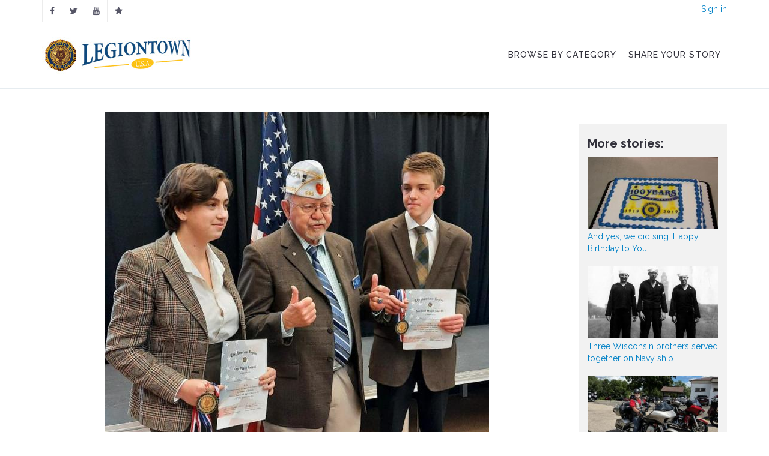

--- FILE ---
content_type: text/html; charset=utf-8
request_url: https://www.legiontown.org/oratorical/8502/alabamas-division-2-holds-oratorical-contest
body_size: 8385
content:
<!DOCTYPE html>
<html>
<head>
  <meta http-equiv="Content-Type" content="text/html; charset=utf-8" />
<link rel="shortcut icon" href="https://www.legiontown.org/files/favicon_2.png" type="image/vnd.microsoft.icon" />
<meta name="description" content="By Patricia A. Douglas, Post 911 Public Affairs Coordinator Division 2 of the American Legion Department of Alabama held the annual Oratorical contest at Shades Crest Baptist Church on Feb. 26. Emma Noble from District 23 was named the winner. Henry Halgren from District 22 was runner-up. In presenting the certificates and medals, Division 2 Commander Richard Kaster said the" />
<meta name="generator" content="Drupal 7 (https://www.drupal.org)" />
<link rel="canonical" href="https://www.legiontown.org/oratorical/8502/alabamas-division-2-holds-oratorical-contest" />
<link rel="shortlink" href="https://www.legiontown.org/node/8502" />
  <title>Alabama's Division 2 holds Oratorical contest | Legiontown U.S.A.</title>
          <meta name="msapplication-tap-highlight" content="no"/>
  <meta name="viewport" content="user-scalable=0, width=device-width, initial-scale=1, minimum-scale=1.0, maximum-scale=1.0, minimal-ui"/>
  <meta name="format-detection" content="telephone=no">
  <style type="text/css" media="all">
@import url("https://www.legiontown.org/modules/system/system.base.css?t8t89g");
@import url("https://www.legiontown.org/modules/system/system.menus.css?t8t89g");
@import url("https://www.legiontown.org/modules/system/system.messages.css?t8t89g");
@import url("https://www.legiontown.org/modules/system/system.theme.css?t8t89g");
</style>
<style type="text/css" media="all">
@import url("https://www.legiontown.org/modules/comment/comment.css?t8t89g");
@import url("https://www.legiontown.org/modules/field/theme/field.css?t8t89g");
@import url("https://www.legiontown.org/sites/all/modules/google_cse/google_cse.css?t8t89g");
@import url("https://www.legiontown.org/modules/node/node.css?t8t89g");
@import url("https://www.legiontown.org/modules/search/search.css?t8t89g");
@import url("https://www.legiontown.org/modules/user/user.css?t8t89g");
@import url("https://www.legiontown.org/sites/all/modules/contrib/views/css/views.css?t8t89g");
</style>
<style type="text/css" media="all">
@import url("https://www.legiontown.org/sites/all/modules/ctools/css/ctools.css?t8t89g");
@import url("https://www.legiontown.org/sites/all/modules/print/print_ui/css/print_ui.theme.css?t8t89g");
@import url("https://www.legiontown.org/sites/all/modules/md_megamenu/css/awemenu/css/lib/bootstrap-grid.css?t8t89g");
@import url("https://www.legiontown.org/sites/all/modules/md_megamenu/css/awemenu/css/awemenu.css?t8t89g");
@import url("https://www.legiontown.org/sites/all/modules/md_megamenu/css/awemenu/css/themes.css?t8t89g");
@import url("https://www.legiontown.org/sites/all/modules/md_megamenu/css/awemenu/css/md-megamenu-style.css?t8t89g");
@import url("https://www.legiontown.org/sites/all/themes/md_avendor/css/bootstrap.css?t8t89g");
@import url("https://www.legiontown.org/sites/all/themes/md_avendor/css/revolutionslider/settings.css?t8t89g");
@import url("https://www.legiontown.org/sites/all/themes/md_avendor/css/themecss/animate.css?t8t89g");
@import url("https://www.legiontown.org/sites/all/themes/md_avendor/css/themecss/lightbox.css?t8t89g");
@import url("https://www.legiontown.org/sites/all/themes/md_avendor/css/owl-carousel/owl.carousel.css?t8t89g");
@import url("https://www.legiontown.org/sites/all/themes/md_avendor/css/owl-carousel/owl.transitions.css?t8t89g");
</style>
<link type="text/css" rel="stylesheet" href="//fonts.googleapis.com/css?family=Roboto+Slab" media="all" />
<link type="text/css" rel="stylesheet" href="//fonts.googleapis.com/css?family=Montserrat:400,700|Playball|Droid+Serif:400,400italic,700,700italic" media="all" />
<style type="text/css" media="all">
@import url("https://www.legiontown.org/sites/all/themes/md_avendor/css/font-awesome.min.css?t8t89g");
@import url("https://www.legiontown.org/sites/all/modules/md_slider/css/md-slider.css?t8t89g");
@import url("https://www.legiontown.org/sites/all/modules/md_slider/css/md-slider-style.css?t8t89g");
@import url("https://www.legiontown.org/sites/all/modules/contrib/jquery_update/replace/ui/themes/base/minified/jquery.ui.core.min.css?t8t89g");
@import url("https://www.legiontown.org/sites/all/modules/contrib/jquery_update/replace/ui/themes/base/minified/jquery.ui.theme.min.css?t8t89g");
@import url("https://www.legiontown.org/sites/all/modules/contrib/jquery_update/replace/ui/themes/base/minified/jquery.ui.tabs.min.css?t8t89g");
@import url("https://www.legiontown.org/sites/all/modules/contrib/jquery_update/replace/ui/themes/base/minified/jquery.ui.accordion.min.css?t8t89g");
@import url("https://www.legiontown.org/sites/all/themes/md_avendor/css/md-megamenu.css?t8t89g");
@import url("https://www.legiontown.org/files/megamenu-1-custom.css?t8t89g");
@import url("https://www.legiontown.org/sites/all/themes/md_avendor/css/avendor-light.css?t8t89g");
@import url("https://www.legiontown.org/sites/all/themes/md_avendor/css/colors/color-default.css?t8t89g");
@import url("https://www.legiontown.org/sites/all/modules/md_awecontent/css/awecontent-layout.css?t8t89g");
@import url("https://www.legiontown.org/sites/all/modules/md_awecontent/css/objects/accordion.css?t8t89g");
@import url("https://www.legiontown.org/sites/all/modules/md_awecontent/css/objects/image.css?t8t89g");
@import url("https://www.legiontown.org/sites/all/modules/md_awecontent/css/objects/gallery.css?t8t89g");
@import url("https://www.legiontown.org/sites/all/modules/md_awecontent/css/objects/slideshow.css?t8t89g");
@import url("https://www.legiontown.org/sites/all/modules/md_awecontent/css/objects/button.css?t8t89g");
@import url("https://www.legiontown.org/sites/all/modules/md_awecontent/css/objects/divider.css?t8t89g");
@import url("https://www.legiontown.org/sites/all/modules/md_awecontent/css/ac-icon.css?t8t89g");
@import url("https://www.legiontown.org/sites/all/modules/md_awecontent/css/objects/icon.css?t8t89g");
@import url("https://www.legiontown.org/sites/all/modules/md_awecontent/css/objects/table.css?t8t89g");
@import url("https://www.legiontown.org/sites/all/modules/md_awecontent/css/objects/tabs.css?t8t89g");
@import url("https://www.legiontown.org/sites/all/modules/contrib/fontello/css/fontello.fix.css?t8t89g");
@import url("https://www.legiontown.org/sites/all/themes/md_avendor/css/md_avendor.css?t8t89g");
@import url("https://www.legiontown.org/sites/all/themes/md_avendor/font/awesome/css/awesome.css?t8t89g");
@import url("https://www.legiontown.org/sites/all/themes/md_avendor/css/legion/color-legion.css?t8t89g");
@import url("https://www.legiontown.org/sites/all/themes/md_avendor/css/legion/legion-vision.css?t8t89g");
</style>

<!--[if lte IE 7]>
<link type="text/css" rel="stylesheet" href="https://www.legiontown.org/sites/all/themes/md_avendor/css/ie7.css?t8t89g" media="all" />
<![endif]-->
<script type="text/javascript" src="//ajax.googleapis.com/ajax/libs/jquery/1.12.4/jquery.min.js"></script>
<script type="text/javascript">
<!--//--><![CDATA[//><!--
window.jQuery || document.write("<script src='/sites/all/modules/contrib/jquery_update/replace/jquery/1.12/jquery.min.js'>\x3C/script>")
//--><!]]>
</script>
<script type="text/javascript" src="https://www.legiontown.org/misc/jquery-extend-3.4.0.js?v=1.12.4"></script>
<script type="text/javascript" src="https://www.legiontown.org/misc/jquery-html-prefilter-3.5.0-backport.js?v=1.12.4"></script>
<script type="text/javascript" src="https://www.legiontown.org/misc/jquery.once.js?v=1.2"></script>
<script type="text/javascript" src="https://www.legiontown.org/misc/drupal.js?t8t89g"></script>
<script type="text/javascript" src="https://www.legiontown.org/sites/all/modules/contrib/jquery_update/js/jquery_browser.js?v=0.0.1"></script>
<script type="text/javascript" src="https://www.legiontown.org/sites/all/modules/autoupload/js/autoupload.js?t8t89g"></script>
<script type="text/javascript" src="https://www.legiontown.org/sites/all/modules/google_cse/google_cse.js?t8t89g"></script>
<script type="text/javascript" src="https://www.legiontown.org/sites/all/modules/md_megamenu/js/awemenu.min.js?t8t89g"></script>
<script type="text/javascript">
<!--//--><![CDATA[//><!--

            (function($) {
                $(document).ready(function() {
                    $("#md-megamenu-1").aweMenu({
            trigger : "hover",
            style : "md-custom",
            position : "standard",
            enableAnimation : 1,
            defaultDesktopAnimation : "fadeup",
            desktopDurationDefault : "500",
            showArrow : 0,
            hoverTime: 500,
            responsiveWidth : 640,
            mobileTrigger : "click",
            mobileStyle : "md-mobile-custom",
            mobileAnimationDuration : 300,
            mobilePosition : "standard",
            showMobileArrow : 1,
            sticky : 0,
            stickyOffset : ".region-page-top|#admin-menu",
            initialize : function(menu){
                if (menu.options.sticky) {
                    $("#toolbar a.toggle").click(function(event) {
                        event.preventDefault();
                        if (menu.stickyActivated) {
                            var select = this.options.stickyOffset.split("|");
                            $.each(select, function(index, value){
                               if ($(value).length) {
                                   selectOffset = value;
                                  return  selectOffset;
                               }
                            });

                            menu.$el.css("top", $(selectOffset).offset().top + $(selectOffset).height());
                        }
                    });
                }
            }
        });
                });
            })(jQuery);
        
//--><!]]>
</script>
<script type="text/javascript" src="https://www.legiontown.org/sites/all/modules/google_analytics/googleanalytics.js?t8t89g"></script>
<script type="text/javascript" src="https://www.googletagmanager.com/gtag/js?id=UA-2798642-10"></script>
<script type="text/javascript">
<!--//--><![CDATA[//><!--
window.dataLayer = window.dataLayer || [];function gtag(){dataLayer.push(arguments)};gtag("js", new Date());gtag("set", "developer_id.dMDhkMT", true);gtag("config", "UA-2798642-10", {"groups":"default"});
//--><!]]>
</script>
<script type="text/javascript" src="https://www.legiontown.org/sites/all/themes/md_avendor/js/bootstrap.min.js?t8t89g"></script>
<script type="text/javascript" src="https://www.legiontown.org/sites/all/themes/md_avendor/js/themejs/jquery.countdown.js?t8t89g"></script>
<script type="text/javascript" src="//cdnjs.cloudflare.com/ajax/libs/jquery.imagesloaded/4.0.0/imagesloaded.pkgd.min.js"></script>
<script type="text/javascript" src="https://www.legiontown.org/sites/all/themes/md_avendor/js/themejs/jquery.countTo.js?t8t89g"></script>
<script type="text/javascript" src="https://www.legiontown.org/sites/all/themes/md_avendor/js/themejs/jquery.queryloader2.min.js?t8t89g"></script>
<script type="text/javascript" src="https://www.legiontown.org/sites/all/themes/md_avendor/js/themejs/jquery.easing.min.js?t8t89g"></script>
<script type="text/javascript" src="https://www.legiontown.org/sites/all/themes/md_avendor/js/themejs/SmoothScroll.js?t8t89g"></script>
<script type="text/javascript" src="https://www.legiontown.org/sites/all/themes/md_avendor/js/themejs/jquery.stickOnScroll.js?t8t89g"></script>
<script type="text/javascript" src="https://www.legiontown.org/sites/all/themes/md_avendor/js/themejs/jquery.isotope.min.js?t8t89g"></script>
<script type="text/javascript" src="https://www.legiontown.org/sites/all/themes/md_avendor/js/themejs/jquery.colio.min.js?t8t89g"></script>
<script type="text/javascript" src="https://www.legiontown.org/sites/all/themes/md_avendor/js/owl-carousel/owl.carousel.js?t8t89g"></script>
<script type="text/javascript" src="https://www.legiontown.org/sites/all/themes/md_avendor/js/themejs/jquery.magnific-popup.min.js?t8t89g"></script>
<script type="text/javascript" src="https://www.legiontown.org/sites/all/themes/md_avendor/js/themejs/jQuery.Opie.Tooltip.min.js?t8t89g"></script>
<script type="text/javascript" src="https://www.legiontown.org/sites/all/themes/md_avendor/js/themejs/jquery.waypoints.min.js?t8t89g"></script>
<script type="text/javascript" src="https://www.legiontown.org/sites/all/themes/md_avendor/js/themejs/jquery.easypiechart.min.js?t8t89g"></script>
<script type="text/javascript" src="https://www.legiontown.org/sites/all/themes/md_avendor/js/md_avendor.js?t8t89g"></script>
<script type="text/javascript" src="https://www.legiontown.org/sites/all/themes/md_avendor/js/legion/lazysizes.min.js?t8t89g"></script>
<script type="text/javascript" src="https://www.legiontown.org/sites/all/themes/md_avendor/js/legion/share.js?t8t89g"></script>
<script type="text/javascript" src="https://www.legiontown.org/sites/all/modules/md_awecontent/js/awe-frontend-scripts.js?t8t89g"></script>
<script type="text/javascript" src="https://www.legiontown.org/sites/all/modules/md_awecontent/js/awecontent/lib/jquery.parallax-fontend.js?t8t89g"></script>
<script type="text/javascript" src="https://www.legiontown.org/sites/all/modules/md_slider/js/jquery.touchwipe.js?t8t89g"></script>
<script type="text/javascript" src="https://www.legiontown.org/sites/all/modules/md_slider/js/modernizr.js?t8t89g"></script>
<script type="text/javascript" src="https://www.legiontown.org/sites/all/modules/md_slider/js/jquery-migrate-1.2.1.min.js?t8t89g"></script>
<script type="text/javascript" src="https://www.legiontown.org/sites/all/modules/md_slider/js/jquery.easing.js?t8t89g"></script>
<script type="text/javascript" src="https://www.legiontown.org/sites/all/modules/md_slider/js/md-slider.js?t8t89g"></script>
<script type="text/javascript" src="https://www.legiontown.org/sites/all/modules/md_ac_avendor/js_front/frontend-carousel.js?t8t89g"></script>
<script type="text/javascript" src="https://www.legiontown.org/sites/all/modules/contrib/jquery_update/replace/ui/ui/minified/jquery.ui.core.min.js?t8t89g"></script>
<script type="text/javascript" src="https://www.legiontown.org/sites/all/modules/contrib/jquery_update/replace/ui/ui/minified/jquery.ui.widget.min.js?t8t89g"></script>
<script type="text/javascript" src="https://www.legiontown.org/sites/all/modules/contrib/jquery_update/replace/ui/ui/minified/jquery.ui.tabs.min.js?t8t89g"></script>
<script type="text/javascript" src="https://www.legiontown.org/sites/all/modules/contrib/jquery_update/replace/ui/ui/minified/jquery.ui.accordion.min.js?t8t89g"></script>
<script type="text/javascript">
<!--//--><![CDATA[//><!--
jQuery.extend(Drupal.settings, {"basePath":"\/","pathPrefix":"","setHasJsCookie":0,"ajaxPageState":{"theme":"md_avendor","theme_token":"_4ZDeCDUIkL_5WRBVvMd4rxmF3dwSQ3cWmM1w29ng2Q","js":{"\/\/ajax.googleapis.com\/ajax\/libs\/jquery\/1.12.4\/jquery.min.js":1,"0":1,"misc\/jquery-extend-3.4.0.js":1,"misc\/jquery-html-prefilter-3.5.0-backport.js":1,"misc\/jquery.once.js":1,"misc\/drupal.js":1,"sites\/all\/modules\/contrib\/jquery_update\/js\/jquery_browser.js":1,"sites\/all\/modules\/autoupload\/js\/autoupload.js":1,"sites\/all\/modules\/google_cse\/google_cse.js":1,"sites\/all\/modules\/md_megamenu\/js\/awemenu.min.js":1,"1":1,"sites\/all\/modules\/google_analytics\/googleanalytics.js":1,"https:\/\/www.googletagmanager.com\/gtag\/js?id=UA-2798642-10":1,"2":1,"sites\/all\/themes\/md_avendor\/js\/bootstrap.min.js":1,"sites\/all\/themes\/md_avendor\/js\/themejs\/jquery.countdown.js":1,"\/\/cdnjs.cloudflare.com\/ajax\/libs\/jquery.imagesloaded\/4.0.0\/imagesloaded.pkgd.min.js":1,"sites\/all\/themes\/md_avendor\/js\/themejs\/jquery.countTo.js":1,"sites\/all\/themes\/md_avendor\/js\/themejs\/jquery.queryloader2.min.js":1,"sites\/all\/themes\/md_avendor\/js\/themejs\/jquery.easing.min.js":1,"sites\/all\/themes\/md_avendor\/js\/themejs\/SmoothScroll.js":1,"sites\/all\/themes\/md_avendor\/js\/themejs\/jquery.stickOnScroll.js":1,"sites\/all\/themes\/md_avendor\/js\/themejs\/jquery.isotope.min.js":1,"sites\/all\/themes\/md_avendor\/js\/themejs\/jquery.colio.min.js":1,"sites\/all\/themes\/md_avendor\/js\/owl-carousel\/owl.carousel.js":1,"sites\/all\/themes\/md_avendor\/js\/themejs\/jquery.magnific-popup.min.js":1,"sites\/all\/themes\/md_avendor\/js\/themejs\/jQuery.Opie.Tooltip.min.js":1,"sites\/all\/themes\/md_avendor\/js\/themejs\/jquery.waypoints.min.js":1,"sites\/all\/themes\/md_avendor\/js\/themejs\/jquery.easypiechart.min.js":1,"sites\/all\/themes\/md_avendor\/js\/md_avendor.js":1,"sites\/all\/themes\/md_avendor\/js\/legion\/lazysizes.min.js":1,"sites\/all\/themes\/md_avendor\/js\/legion\/share.js":1,"sites\/all\/modules\/md_awecontent\/js\/awe-frontend-scripts.js":1,"sites\/all\/modules\/md_awecontent\/js\/awecontent\/lib\/jquery.parallax-fontend.js":1,"sites\/all\/modules\/md_slider\/js\/jquery.touchwipe.js":1,"sites\/all\/modules\/md_slider\/js\/modernizr.js":1,"sites\/all\/modules\/md_slider\/js\/jquery-migrate-1.2.1.min.js":1,"sites\/all\/modules\/md_slider\/js\/jquery.easing.js":1,"sites\/all\/modules\/md_slider\/js\/md-slider.js":1,"sites\/all\/modules\/md_ac_avendor\/js_front\/frontend-carousel.js":1,"sites\/all\/modules\/contrib\/jquery_update\/replace\/ui\/ui\/minified\/jquery.ui.core.min.js":1,"sites\/all\/modules\/contrib\/jquery_update\/replace\/ui\/ui\/minified\/jquery.ui.widget.min.js":1,"sites\/all\/modules\/contrib\/jquery_update\/replace\/ui\/ui\/minified\/jquery.ui.tabs.min.js":1,"sites\/all\/modules\/contrib\/jquery_update\/replace\/ui\/ui\/minified\/jquery.ui.accordion.min.js":1},"css":{"modules\/system\/system.base.css":1,"modules\/system\/system.menus.css":1,"modules\/system\/system.messages.css":1,"modules\/system\/system.theme.css":1,"modules\/comment\/comment.css":1,"modules\/field\/theme\/field.css":1,"sites\/all\/modules\/google_cse\/google_cse.css":1,"modules\/node\/node.css":1,"modules\/search\/search.css":1,"modules\/user\/user.css":1,"sites\/all\/modules\/contrib\/views\/css\/views.css":1,"sites\/all\/modules\/ctools\/css\/ctools.css":1,"sites\/all\/modules\/print\/print_ui\/css\/print_ui.theme.css":1,"sites\/all\/modules\/md_megamenu\/css\/awemenu\/css\/lib\/bootstrap-grid.css":1,"sites\/all\/modules\/md_megamenu\/css\/awemenu\/css\/lib\/font-awesome.min.css":1,"sites\/all\/modules\/md_megamenu\/css\/awemenu\/css\/awemenu.css":1,"sites\/all\/modules\/md_megamenu\/css\/awemenu\/css\/themes.css":1,"sites\/all\/modules\/md_megamenu\/css\/awemenu\/css\/md-megamenu-style.css":1,"sites\/all\/themes\/md_avendor\/css\/bootstrap.css":1,"sites\/all\/themes\/md_avendor\/css\/revolutionslider\/settings.css":1,"sites\/all\/themes\/md_avendor\/css\/themecss\/animate.css":1,"sites\/all\/themes\/md_avendor\/css\/themecss\/lightbox.css":1,"sites\/all\/themes\/md_avendor\/css\/owl-carousel\/owl.carousel.css":1,"sites\/all\/themes\/md_avendor\/css\/owl-carousel\/owl.transitions.css":1,"\/\/fonts.googleapis.com\/css?family=Roboto+Slab":1,"\/\/fonts.googleapis.com\/css?family=Montserrat:400,700|Playball|Droid+Serif:400,400italic,700,700italic":1,"sites\/all\/themes\/md_avendor\/css\/font-awesome.min.css":1,"sites\/all\/modules\/md_slider\/css\/md-slider.css":1,"sites\/all\/modules\/md_slider\/css\/md-slider-style.css":1,"sites\/all\/modules\/contrib\/jquery_update\/replace\/ui\/themes\/base\/minified\/jquery.ui.core.min.css":1,"sites\/all\/modules\/contrib\/jquery_update\/replace\/ui\/themes\/base\/minified\/jquery.ui.theme.min.css":1,"sites\/all\/modules\/contrib\/jquery_update\/replace\/ui\/themes\/base\/minified\/jquery.ui.tabs.min.css":1,"sites\/all\/modules\/contrib\/jquery_update\/replace\/ui\/themes\/base\/minified\/jquery.ui.accordion.min.css":1,"sites\/all\/themes\/md_avendor\/css\/md-megamenu.css":1,"public:\/\/megamenu-1-custom.css":1,"sites\/all\/themes\/md_avendor\/css\/avendor-light.css":1,"sites\/all\/themes\/md_avendor\/css\/colors\/color-default.css":1,"sites\/all\/modules\/md_awecontent\/css\/awecontent-layout.css":1,"sites\/all\/modules\/md_awecontent\/css\/objects\/accordion.css":1,"sites\/all\/modules\/md_awecontent\/css\/objects\/image.css":1,"sites\/all\/modules\/md_awecontent\/css\/objects\/gallery.css":1,"sites\/all\/modules\/md_awecontent\/css\/objects\/slideshow.css":1,"sites\/all\/modules\/md_awecontent\/css\/objects\/button.css":1,"sites\/all\/modules\/md_awecontent\/css\/objects\/divider.css":1,"sites\/all\/modules\/md_awecontent\/css\/ac-icon.css":1,"sites\/all\/modules\/md_awecontent\/css\/objects\/icon.css":1,"sites\/all\/modules\/md_awecontent\/css\/objects\/table.css":1,"sites\/all\/modules\/md_awecontent\/css\/objects\/tabs.css":1,"sites\/all\/modules\/contrib\/fontello\/css\/fontello.fix.css":1,"sites\/all\/themes\/md_avendor\/css\/md_avendor.css":1,"sites\/all\/themes\/md_avendor\/font\/awesome\/css\/awesome.css":1,"sites\/all\/themes\/md_avendor\/css\/legion\/color-legion.css":1,"sites\/all\/themes\/md_avendor\/css\/legion\/legion-vision.css":1,"sites\/all\/themes\/md_avendor\/css\/ie7.css":1}},"googleCSE":{"cx":"005622098635360262052:wbmpaa7xbfm","resultsWidth":600,"domain":"www.legiontown.org","showWaterMark":1},"googleanalytics":{"account":["UA-2798642-10"],"trackOutbound":1,"trackMailto":1,"trackDownload":1,"trackDownloadExtensions":"7z|aac|arc|arj|asf|asx|avi|bin|csv|doc(x|m)?|dot(x|m)?|exe|flv|gif|gz|gzip|hqx|jar|jpe?g|js|mp(2|3|4|e?g)|mov(ie)?|msi|msp|pdf|phps|png|ppt(x|m)?|pot(x|m)?|pps(x|m)?|ppam|sld(x|m)?|thmx|qtm?|ra(m|r)?|sea|sit|tar|tgz|torrent|txt|wav|wma|wmv|wpd|xls(x|m|b)?|xlt(x|m)|xlam|xml|z|zip"}});
//--><!]]>
</script>
    <style type="text/css">
            body {}
a:link, #node-title a {}
a:hover, #node-title a:hover {}
a:visited, #node-title a:visited {}
a:focus, a:active, #node-title a:focus, #node-title a:active {}
      </style>
  
  <meta property="fb:admins" content="6809046, 1800973035, 704475561"/>
   	<meta property="og:title" content="Alabama's Division 2 holds Oratorical contest"/>
    	<meta property="og:description" content="By Patricia A."/>
	  <meta property="og:url" content="https://www.legiontown.org/oratorical/8502/alabamas-division-2-holds-oratorical-contest"/> 
	<meta property="og:site_name" content="The American Legion: Legiontown"/>
    <meta property="og:image" content="https://www.legiontown.org/files/oratorical/division%202%20-%20great%20job.jpg" />
      <meta property="fb:app_id" content="245715192197592"/>
  
</head>

<body class="html not-front not-logged-in one-sidebar sidebar-second page-node page-node- page-node-8502 node-type-oratorical-contest " >
    
    
<div id="page-top" class="page-wrapper ">
  <div class="header-wrapper">
    <div class="header-top">
      <div class="container">
        <div class="row">
          <div class="col-md-6 col-sm-6 columns">
            <div class="header-top-left">
                  
	<div id="block-custom-blocks-social-media" class="block block-custom-blocks">
	  			  
	  <div class="content">
	    <ul class="social-top"><li><a href="https://www.facebook.com/americanlegionhq" target="_blank" class="ToolTip" title="Facebook" alt="Facebook"><i class="icon fontello icon-facebook" aria-hidden="true"></i></a></li><li><a href="https://twitter.com/AmericanLegion" target="_blank" class="ToolTip" title="Twiitter" alt="Twiitter"><i class="icon fontello icon-twitter" aria-hidden="true"></i></a></li><li><a href="https://www.youtube.com/user/americanlegionHQ" target="_blank" class="ToolTip" title="YouTube" alt="YouTube"><i class="icon fontello icon-youtube" aria-hidden="true"></i></a></li><li><a href="https://www.legion.org" target="_blank" class="ToolTip" title="Legion.org" alt="Legion.org"><i class="icon fontello icon-star" aria-hidden="true"></i></a></li></ul>	  </div>
	</div>
            </div>
          </div>
          <div class="col-md-6 col-sm-6 columns">
            <div class="header-top-right">
                  
	<div id="block-custom-blocks-utility" class="block block-custom-blocks">
	  			  
	  <div class="content">
	    <div class="utility-links"><a href="/login">Sign in</a></div>	  </div>
	</div>
            </div>
          </div>
        </div>
      </div>
    </div>        

    
    <div class="header-main header_sticky">
      <div class="container">
        <div class="main-navigation">
          <div class="row">
            <div class="col-md-12 columns">
              <nav class="navbar navbar-default gfx-mega nav-left " >   

                                    
		<div id="md-megamenu-1" class="md-megamenu awemenu-has-logo md-megamenu-1 md-megamenu-legiontown awemenu-nav md-hozirontal-menu">
	<div class="awemenu-container">
				<div class="awemenu-logo">
			<a href="/" title="Home" rel="home">
				<img src="/images/legiontown_logo.jpg" alt="Home">
			</a>
		</div>
				<ul class="awemenu">
			<li class="awemenu-item awemenu-item-level-1">
	<a href="/categories" class="awemenu-item-link"><span class="awemenu-item-title">Browse By Category</span></a>
	</li><li class="awemenu-item awemenu-item-level-1">
	<a href="/share" class="awemenu-item-link"><span class="awemenu-item-title">Share Your Story</span></a>
	</li>		</ul>
	</div>
</div> 
              </nav>
            </div>
          </div>
        </div>
      </div>
    </div>
  </div>
    <!--<div class="main-wrapper-header fancy-header dark-header parallax " data-stellar-background-ratio="0.4" style="background-image: url(https://www.legiontown.org/sites/all/themes/md_avendor/images/parallax-back13.jpg)">
    <div class="bg-overlay bg-overlay-dark"></div>
    <div class="container">
      <div class="row">
        <div class="col-sm-12 columns">
          <div class="page-title">
                        <h1></h1>
                      </div>
          <div class="breadcrumbs-wrapper">
                      </div>
        </div>
      </div>
    </div>
  </div>-->
          <div class="main-wrapper">
                  <div class="container content-with-sidebar">
          	                      <div class="row">
              
              <div class="col-sm-8 col-md-9 columns">
                <div class="white-space space-big"></div>
                                <a id="main-content"></a>
                                								<div class="tabs-menu"></div>                                                                    
	<div id="block-system-main" class="block block-system">
	  			  
	  <div class="content">
	    <div id="node-8502" class="node node-oratorical-contest clearfix" about="/oratorical/8502/alabamas-division-2-holds-oratorical-contest" typeof="sioc:Item foaf:Document">

<div align="center"><img class="" typeof="foaf:Image" src="https://www.legiontown.org/files/styles/scale640w/public/oratorical/division%202%20-%20great%20job.jpg?itok=Y0LcxnLu" alt="" title="" /><br />Division 2 Commander Richard Kaster (center) told the audience that the speeches he heard that day were some of the finest he has heard in any Oratorical contest and gave them two thumbs up. Kaster presented certificates and medals to Emma Noble (left) and Henry Halgren.
(Photo by Patricia A. Douglas)</div><p>&nbsp;</p><h3 class="title">Alabama's Division 2 holds Oratorical contest</h3><h4>Hoover, AL</h4><p class="story-date">March 6, 2022</p><div class="story-body"><div class="field field-name-body field-type-text-with-summary field-label-hidden"><div class="field-items"><div class="field-item even" property="content:encoded"><p>By Patricia A. Douglas, Post 911 Public Affairs Coordinator</p>
<p>    Division 2 of the American Legion Department of Alabama held the annual Oratorical contest at Shades Crest Baptist Church on Feb. 26. Emma Noble from District 23 was named the winner. Henry Halgren from District 22 was runner-up.<br />
     In presenting the certificates and medals, Division 2 Commander Richard Kaster said the speeches were some of the finest he has heard in all the years he has been involved in the competition.<br />
     In its 84th year, the contest “exists to develop deeper knowledge and appreciation for the U.S. Constitution among high school students,” according to the Legion website. &quot;The program has presented participants with an academic speaking challenge that teaches important leadership qualities, the history of our nation’s laws, the ability to think and speak clearly, and an understanding of the duties, responsibilities, rights and privileges of American citizenship.”<br />
     The competition consists of two parts – a prepared oration and assisted topic. The prepared oration must be on some aspect of the U.S. Constitution of the participant&#039;s choosing, and be eight to 10 minutes. Halgren’s prepared oration was titled “The Blessings of Liberty,” and Noble’s was “The Power of the Executive Order: Because I Said So.”<br />
     The second part of the competition is an assigned speech. Four potential topics are published on the American Legion website, so participants can do prior research. Each student has five minutes&#039; notice on which of the topics were chosen to be part of the competition. Amendment 25, Section 4 was chosen for the contestants to talk about for three to five minutes.<br />
     Judicious use of the allotted time is important in the contest. The participants are penalized one point for each minute or fraction over or under the designated time in both competitions. No penalty points were assessed during this year’s contest. In fact, Noble’s prepared oration came in at 9:57.<br />
     “This was one of the closest, if not the closest, a contestant has ever come to 10 minutes,” said Ginger Branson, District 21 adjutant and contest moderator.<br />
    Halgren was sponsored by Post 208 in Northport. He is a junior at Alabama Virtual Academy.<br />
   A student at the Alabama School of Fine Arts, Noble was sponsored by Post 555. After high school, she plans to attend UAB. The junior will advance to the Department of Alabama competition in Montgomery on March 12.</p>
</div></div></div></div><div align="center" style="margin-bottom: 20px;"><img class="" typeof="foaf:Image" src="https://www.legiontown.org/files/styles/scale628w/public/oratorical/division%202%20-%20judges%20this%20one.jpg?itok=7Zk0ueiB" alt="" title="" /><br /><span>Ron Bradstreet (center), alternate to the National Executive Committee,  presented certificates to the judges. They included (from right) retired Maj. Gen. Dave Buford, Jacksonville State University professor Lori Owens, City of Hoover Public Affairs Officer Melanie Posey and Hoover City Council member Sam Swiney. Not pictured is Hoover Board of Education President Amy Tosney.</span></div><div align="center" style="margin-bottom: 20px;"><img class="" typeof="foaf:Image" src="https://www.legiontown.org/files/styles/scale628w/public/oratorical/division%202%20-%20winner.jpg?itok=FEY-cjY8" alt="" title="" /><br /><span>Henry Halgren (center) applauds Emma Noble when Division 2 Commander Richard Kaster (left) calls her name out as the winner.</span></div><div align="center" style="margin-bottom: 20px;"><img class="" typeof="foaf:Image" src="https://www.legiontown.org/files/styles/scale628w/public/oratorical/Division%202%20-%20ginger.jpg?itok=Kz-cDLK1" alt="" title="" /><br /><span>Ginger Branson, Division 21 adjutant and Oratorical contest moderator, explains about the contest before the speeches begin. About 30 people from across the division attended the Oratorical contest.</span></div><p class="submitted-by"><strong>Submitted by:</strong><br />Patricia A. Douglas</p><div class="addthis_inline_share_toolbox"></div><div class="row prev-next-story"><div class="col-xs-6 prev-story"><a href="/ownwords/8504/arbitrary-capricious-and-absurd" title="Arbitrary, capricious and absurd"><span>&#171;</span> Previous story</a></div><div class="col-xs-6 next-story"><a href="/100-miles/8501/looking-forward-walking-1600-miles" title="Looking Forward to Walking (1600 Miles)">Next story <span>&#187;</span></a></div></div>
</div>
	  </div>
	</div>
                                <div class="white-space space-big"></div>
              </div>
                
                              <div class="col-sm-4 col-md-3 columns sidebar sidebar-right">
                  <div class="white-space space-big"></div>
                  <div class="sidebar-content">
                        
	<div id="block-custom-blocks-more-stories" class="block block-custom-blocks">
	  			  
	  <div class="content">
	    <h2>More stories:</h2><div class="more-image"><a href="/centennial/5651/and-yes-we-did-sing-happy-birthday-you" title="And yes, we did sing &#039;Happy Birthday to You&#039;"><img class="teaser-photo" typeof="foaf:Image" src="https://www.legiontown.org/files/styles/scalecrop268x147/public/centennial/image018.jpg?itok=23S6abe2" alt="And yes, we did sing &#039;Happy Birthday to You&#039;" title="And yes, we did sing &#039;Happy Birthday to You&#039;" /></a></div><div class="more-headline"><a href="/centennial/5651/and-yes-we-did-sing-happy-birthday-you">And yes, we did sing &#039;Happy Birthday to You&#039;</a></div><div class="more-image"><a href="/legacy/919/three-wisconsin-brothers-served-together-navy-ship" title="Three Wisconsin brothers served together on Navy ship"><img class="teaser-photo" typeof="foaf:Image" src="https://www.legiontown.org/files/styles/scalecrop268x147/public/legacy/Lucht_Bros.jpg?itok=yxxDi8qX" alt="Three Wisconsin brothers served together on Navy ship" title="Three Wisconsin brothers served together on Navy ship" /></a></div><div class="more-headline"><a href="/legacy/919/three-wisconsin-brothers-served-together-navy-ship">Three Wisconsin brothers served together on Navy ship</a></div><div class="more-image"><a href="/riders/14464/four-wheels-move-body-two-wheels-move-soul" title="Four wheels move the body; two wheels move the soul!"><img class="teaser-photo" typeof="foaf:Image" src="https://www.legiontown.org/files/styles/scalecrop268x147/public/legionriders/IMG_6878.jpg?itok=Odrr8EsE" alt="Four wheels move the body; two wheels move the soul!" title="Four wheels move the body; two wheels move the soul!" /></a></div><div class="more-headline"><a href="/riders/14464/four-wheels-move-body-two-wheels-move-soul">Four wheels move the body; two wheels move the soul!</a></div>	  </div>
	</div>

	<div id="block-block-7" class="block block-block">
	  			  
	  <div class="content">
	    <a href="http://www.legion.org/centennial"><img src="/images/centennial.jpg" /></a>	  </div>
	</div>

	<div id="block-custom-blocks-join-right-sidebar" class="block block-custom-blocks">
	  			  
	  <div class="content">
	    <p><a href="https://mylegion.org/PersonifyEbusiness/Membership/Join/MembershipJoinRegistration/ProductId/134075/RateCode/DMS_1YR_RATE4/sourcecode/OLJOIN045#legiontown-org-sidebar"><img src="/images/join_promo.jpg" /></a></p>	  </div>
	</div>

	<div id="block-custom-blocks-facebook-page-promos" class="block block-custom-blocks">
	  			  
	  <div class="content">
	    <fb:like-box href="https://www.facebook.com/americanlegionhq" width="300" height="320" show_faces="true" border_color="#d1d0d0" stream="false" header="false"></fb:like-box>	  </div>
	</div>
                  </div>
                </div>
                          </div>
                  
                          </div>
                        
            </div>



    <!-- Footer Container -->
    <div class="footer-wrapper">
			      <!-- /Footer Top Container -->

      <!-- Footer Middle Container -->
            <!-- /Footer Middle Container -->

      <!-- Footer Bottom Container -->
      <div class="footer-bottom">
        <div class="container">
          <div class="row">
                  
	<div id="block-custom-blocks-footer" class="block block-custom-blocks">
	  			  
	  <div class="content">
	    <div class="row"><div class="col-xs-12 col-md-4"><div id="footer-legiontown"><h4>American Legion Day</h4><ul class="plain-list"><li><a href="/proclamation">Proclamation</a></li><li><a href="/day">American Legion Day</a></li></ul></div></div><div class="col-xs-12 col-md-4"><div id="footer-sites"><h4>Family of Legion Sites</h4><ul class="plain-list"><li><a href="https://centennial.legion.org/" target="_blank">Centennial Celebration</a></li><li><a href="https://www.legion.org/" target="_blank">Legion.org</a></li><li><a href="https://www.mylegion.org/" target="_blank">MyLegion.org</a></li></ul></div></div><div class="col-xs-12 col-md-4"><div id="footer-search"><h4>Search Legiontown U.S.A.</h4><div class="search"><form action="/sitesearch" method="get"><input type="text" maxlength="128" name="s" class="textfield" title="Enter the terms you wish to search for." onFocus="this.value=''" /> <input type="submit" value="Search" class="button" /></form></div></div></div></div><div class="row"><div class="col-xs-12"><div class="privacy"><a href="/terms">Terms and Conditions</a> - <a href="/privacy">Privacy Policy</a></div></div></div>	  </div>
	</div>
          </div>
        </div>
      </div>
    </div>



  </div>    <a href="#page-top" class="scrollup smooth-scroll" ><span class="icon-angle-up"></span></a>
    
  <!-- Go to www.addthis.com/dashboard to customize your tools -->
	<script type="text/javascript" src="//s7.addthis.com/js/300/addthis_widget.js#pubid=alnhq"></script>
</body>
</html>


--- FILE ---
content_type: text/css
request_url: https://www.legiontown.org/sites/all/modules/md_awecontent/css/objects/divider.css?t8t89g
body_size: 299
content:
.obj-divider {
    width: 100%;
    height: 40px;
    display: table;
}
.obj-divider.awe-obj:hover {
    border-style: dashed;
}
.obj-divider .obj-content {
    display: table-cell;
    vertical-align: middle;
}
.obj-divider .custom-obj {
    right: auto;
    left: 50%;
    margin-left: -44px;
}
.awe-divider {
    margin-left: auto;
    margin-right: auto;
}
.divider-field {
    display: table;
    width: 100%;
}
.text-divider {
    text-align: center;
    display: table-cell;
    vertical-align: middle;
    width: 200px;
    min-width: 200px;
}
.divider-left, .divider-right {
    height: 1px;
    text-align: center;
    display: table-cell;
    vertical-align: middle;
}
.divider-left > span, .divider-right > span {
    display: block;
    border-top: 1px solid #666;
}

--- FILE ---
content_type: text/css
request_url: https://www.legiontown.org/sites/all/themes/md_avendor/css/legion/legion-vision.css?t8t89g
body_size: 5680
content:
/*

CSS and CSS Overrider for Legion Vision Site
Contents:
 Typography 
 Spacers and Dividers
 Carousels
 Header and Footer
 Page
 Page Specific
 Responsive
 Sharing
Author: Sudden Industries;

*/


/*Typography*/

h1,
h3 {
    /*font-family: 'Roboto Slab', sans-serif;
    font-weight: bold;*/
}

h2 {
    font-size: 20px;
    line-height: 26px;
		font-weight: bold;
}

h5 {
    line-height: 22px;
    margin-bottom:0px;
}

body {
    color: rgb(36, 40, 45);
}


blockquote {
    font-size: 26px;
}

.fancy-title {
    margin-top: 15px;
    margin-bottom: 22px;
}

.text-white,
.text-white .box-list-content {
    color: #FFFFFF;
}

.capitalize {
    text-transform: capitalize;
}


/*buttons*/

body>button {
    transition: all 0.3s ease 0s;
}

.align-right{
    text-align: right;
}



/*Spacers and Dividers*/

.v_spacer_0 {
    margin-bottom: 0px;
}

.v_spacer_10 {
    margin-bottom: 10px;
}

.v_spacer_20 {
    margin-bottom: 20px;
}

.v_spacer_30 {
    margin-bottom: 30px;
}

.v_spacer_40 {
    margin-bottom: 40px;
}

.v_spacer_50 {
    margin-bottom: 50px;
}

.v_spacer_60 {
    margin-bottom: 60px;
}

.v_spacer_70 {
    margin-bottom: 70px;
}

.v_spacer_80 {
    margin-bottom: 80px;
}

.section_padding_top_0 {
    padding-top: 0px;
}

.section_padding_top_20 {
    padding-top: 20px;
}

.section_padding_top_40 {
    padding-top: 40px;
}

.section_padding_top_60 {
    padding-top: 60px;
}

.section_padding_top_80 {
    padding-top: 80px;
}

.section_padding_top_100 {
    padding-top: 100px;
}

.section_padding_bottom_0 {
    padding-bottom: 0px;
}

.section_padding_bottom_20 {
    padding-bottom: 20px;
}

.section_padding_bottom_40 {
    padding-bottom: 40px;
}

.section_padding_bottom_60 {
    padding-bottom: 60px;
}

.section_padding_bottom_80 {
    padding-bottom: 80px;
}

.section_padding_bottom_100 {
    padding-bottom: 100px;
}
.fixed_height_10{
    height:10px;    
}
.fixed_height_20{
    height:20px;    
}
.fixed_height_30{
    height:30px;    
}
.fixed_height_40{
    height:40px;    
}
.fixed_height_50{
    height:50px;    
}
.fixed_height_60{
    height:60px;    
}
.fixed_height_70{
    height:70px;    
}
.fixed_height_80{
    height:80px;    
}
.fixed_height_90{
    height:90px;    
}
.fixed_height_100{
    height:100px;    
}
.divider_line {
    margin-top: 20px;
    margin-bottom: 20px;
}

.divider_line .text-divider {
    background-color: #0081c6;
}

.divider_line_gold {
    background-color: #d1a00d;
}

.line-divider {
    border-top-style: solid;
    border-top-color: #ccc;
    border-top-color: #ccc;
}


/*Carousels*/

.owl-carousel .owl-controls .owl-page.active span,
.owl-carousel .owl-controls.clickable .owl-page:hover span {
    background-color: #0081c6;
}

.owl-carousel .owl-controls .owl-page span {
    background-color: #0081c6;
}

.carousel-content-wrapper {
    padding-top: 10px;
    padding-bottom: 10px;
    padding-right: 10px;
}

.carousel_archive .owl-item {
    padding:5px;
}

.carousel-date-news{
    font-size: 12px;
    padding-top:5px;    
}
.carousel-headline{
    font-size: 16px;
    line-height: 22px;
    padding-top:5px;  
    margin-bottom:10px;  
}
.carousel-description
    font-size: 14px;
    margin-bottom:10px; 
    padding-right:10px;
}

.awe-image-overlay{
    background-color: rgba(0, 129, 198, .75);
}


/*Header and Footer*/

.header-main.shrink .awemenu-logo,
.header-main.shrink .awemenu-mobile-standard.awemenu-nav .awemenu-bars {
    line-height: 100px;
}

.awemenu-logo img {
    padding-top: 10px;
    padding-bottom: 10px;
}

.header-main.shrink .awemenu-logo img {
    -webkit-transform: scale(1);
    -moz-transform: scale(1);
    -o-transform: scale(1);
    -ms-transform: scale(1);
    transform: scale(1);
}

.main-wrapper-header {
    display: none;
}


/*Page */

.header-top {
   /* display: none;*/
}

.legion_top_header{
    text-align: right;
    margin-top:10px;
}
.legion_top_header h3{
display:none;
}
.legion_top_header_link{
    text-transform: uppercase;
    margin-top:10px;
    padding:10px;
}
.legion_top_header_link a, .legion_top_header_link a:hover {
    color:rgb(85, 85, 102);
}

.legion-page-header-small {
    color: #ffffff;
    text-align: center;
    position: relative;
    padding-top: 40px;
    padding-left: 0px;
    padding-bottom: 40px;
    padding-right: 0px;
}

.legion-page-header-small .awe-bg-overlay {
    background-color: #0081c6;
    background-color: rgba(0, 129, 198, 0.75);
    height: 100%;
    position: absolute;
    width: 100%;
    top: 0;
    left: 0;
}

.legion-page-header-small h1,
.legion-page-header-small h2,
.legion-page-header-small h3,
.legion-page-header-small h4,
.legion-page-header-small h5,
.legion-page-header-small h6 {
    color: #ffffff;
}

.legion-page-header-large {}

.awecontent-section:last-child {
    margin-bottom: 0px;
}
.footer_logo {
    width: 300px;
    margin: 20px;
    float: none;
}

.footer-bottom {
    float: none;
}


/* Page Background */

.legion-page-header-small {
    background: url(/images/centennial/ui/03-avendor_parallaxslider_1.jpg) center/cover;
}

.section-calendar {
    background: url(/images/centennial/ui/07%20avendor_historic%20video%20promo_0.jpg) fixed 50% 0%/cover;
}

.section-testimonial {
    background: url(/images/centennial/ui/03-avendor_parallaxslider_0.jpg) fixed 50% 0%/cover;
}

.section-member-promo {
	background: url(/images/centennial/ui/03-avendor_parallaxslider_0.jpg) fixed 50% 0%/cover;
}

.section-social {
    background: url(/images/centennial/ui/03-avendor_parallaxslider_0.jpg) fixed 50% 0%/cover;
}


/*Page Specific*/
#block-views-portfolio-classic-four .fancy-title{
	display:none;
}

.legion_list {
        list-style: none;
        padding-left:1.5em;
}
.list-inline{
    list-style: none;

}
.awe-text ul li:before, .box-list-content ul li:before, .list-inline ul li:before{
        list-style: none;    
        display:none;
}

.legion_list li {
margin-bottom:5px;
}
.legion_list li::before {
    content: "•"; 
    color: #0081c6;
    display: inline-block;
    font-size:1em;
    width: 1em;
    margin-left: -1em;
  }
.legion_list a{
   color:#000000;
}
.legion_list a:hover{
   color: #0081c6;
}
/*video*/
.float-left{
    float:left;
}
.float-right{
    float:right;
}


/*blog - article override */

.blog-post .blog-post-content {
    margin-left: 0px;
    margin-right: 0px;
    margin-top: 20px;
    border: 0px;
    padding: 0px;
}

.tabs-menu {
    margin-bottom: 0px;
}

.sidebar-right {
    margin-top: 20px;
    margin-left: auto;
    margin-right: auto;
}

.sidebar.sidebar-right:before,
{
    margin-top: 20px;
    margin-left: 0px;
    width: 0px;
}
.post-meta-info {
    margin:0px;
}

/*Responsive*/

@media (max-width: 639px) {
    .awemenu-mobile-standard.awemenu-nav .awemenu-bar {
        line-height: 150px;
    }
 
}

@media (max-width: 768px) {
    .legion_top_header{
        text-align: center;
    }
 
}

.containloader:before {
    content: url('/images/centennial/ui/758.gif');
}

.zgroup,
.square {
    display: none;
}

/* Sharing */

.share-icon{
    float:right;
    font-size:20px;
    padding-left:5px;
    padding-right:5px;
}
.share-icon-left{
        float:left ;
    font-size:20px;
    padding-left:5px;
    padding-right:5px;
}



/*Ads*/


.ad-container {
    margin: 0px auto 20px auto;
    text-align: center;
}





/* TESTING */

/* ADDED BY LEGION */

.form-item .form-control {
	width: 100%;
}

.container h2.page-title {
	margin-top: 0px;
}

h3 {
	font-size: 32px;
}

.node-page {
	margin-top: 40px;
}

.container img {
	max-width: 100%;
}

.utility-links {
	margin-top: 5px;
	text-align: right;
	font-size: 14px;
}

.white-space.space-big {
	padding-top: 20px;
	padding-bottom: 20px;
}

.md-megamenu li.awemenu-item-level-1 > a {
	font-size: 14px;
}

.main-story-container {
	margin-top: 20px;
}

.story-row {
	margin-top: 40px;
}

.pager_list {
	text-align: center;
}

.pager-ellipsis {
	display: none !important;
}

.main-story-image, .story-image, .story-image-vertical {
	margin-bottom: 5px;
}

.main-story-image img, .story-image img {
	width: 100%;
}

.main-story-location, .story-location, .view-count {
	margin-bottom: 5px;
}

.main-story-teaser, .story-teaser {
	margin-bottom: 15px;
}

.main-story-image-vertical, .story-image-vertical {
	background: #000000;
	text-align: center;
}

.main-story-image-vertical img, .story-image-vertical img {
	display: block;
	margin: 0px auto;
}

.prev-next-story {
	margin: 20px 0px;
	padding: 10px 0px;
	border-top: #ececec 1px solid;
	border-bottom: #ececec 1px solid;
}

.prev-next-story .next-story {
	text-align: right;
}

.story-body, .story-body p, .submitted-by {
	font-size: 16px;
}

.share-page .photo img, .category-page .photo img {
	width: 100%;
}

.at-share-btn-elements {
	text-align: right;
}

.sidebar-content .block {
	margin-bottom: 30px;
}

#block-custom-blocks-more-stories {
	padding: 20px 15px;
	background: #f2f2f2;
}

#block-custom-blocks-more-stories .more-headline {
	margin-bottom: 20px;
}

#block-custom-blocks-more-stories .more-image, #block-custom-blocks-more-stories .more-image-vertical {
	margin-bottom: 3px;
	background: #000000;
	text-align: center;
	width: 100%;
}

#block-custom-blocks-more-stories .more-image img, #block-custom-blocks-more-stories .more-image-vertical img {
	display: block;
	margin: 0px auto;
}

.footer-bottom {
	padding-left: 15px;
	padding-right: 15px;
}

#footer-legiontown {
	margin-bottom: 20px;
}

#footer-sites {
	margin-bottom: 20px;
}

#footer-search {
	margin-bottom: 20px;
}

.search {
	display: inline-block;
}

#footer-search input.textfield {
	background-color: #dddddd;
	border: 1px none;
	border-radius: 3px;
	color: #666666;
	/*height: 18px;*/
	padding: 7px 10px;
	text-align: left;
	width: 200px;
}

#footer-search .button {
	background-color: #999999;
	border: 1px none;
	border-radius: 3px;
	color: #eeeeee;
	display: inline-block;
	height: 32px;
	padding: 2px 10px;
	text-decoration: none;
	text-shadow: 0 -1px 0 #666666;
	cursor: pointer;
	-webkit-appearance: none;
}

#footer-search button, input {
	line-height: normal;
}

#footer-search button, input, select, textarea {
	margin: 0;
	vertical-align: middle;
}

.footer-bottom .privacy {
	margin-top: 20px;
}

.horizontal-list, .plain-list {
	list-style: none outside none;
	margin: 0;
	overflow: hidden;
	padding: 0;
}

.footer-bottom .plain-list li {
	padding: 3px 0px;
}

.footer-bottom h4 {
	color: #dddddd;
}

.footer-bottom a {
	color: #999999;
}

/*******/

.carousel-content-wrapper p {
	margin-bottom: 2px;
}

.containloader .zgroup {
	display: none;
}

.legion_top_header {
	text-align: right;
	margin-top: 10px;
}

.legion_top_header_link {
	text-transform: uppercase;
	margin-top: 10px;
	padding: 10px;
}

.nav-tabs {
	padding-top: 20px;
}

.carousel-item {
	padding: 5px;
}

.owl-pagination {
	text-align: center;
}

h2.page-title {
	margin-top: 60px;
	margin-bottom: 40px;
	font-size: 32px;
}

.tabs-content {
	margin-bottom: 40px;
}

.awe-section-102-1-1-0-3-text {
	text-align: left;
}

.awe-section-184-1-0-8-text p {
	font-weight: normal;
}

.awe-section-167-1 select {
	font-size: 24px;
	border: none;
	/*border: 1px solid #d1a00d;*/
	color: #d1a00d;
	padding: 10px;
}

.awe-section-167-1 select option {
	padding: 10px;
}

.awe-section-167-2 {
	margin-top: 40px;
	/*margin-left: 40px;*/
	margin-bottom: 40px;
	/*margin-right: 40px;*/
}

.awe-section-102-5 {
	padding: 40px 15px 20px 15px;
}

.videos .awe-image-container img {
	width: 100%;
}

.node-video-playlist .awe-image-container img {
	width: 100%;
}

.awe-section-176-0-2-1-text {
	padding-bottom: 10px;
}

.decade-select {
	text-align: center;
}

.decade-select select {
	font-size: 24px;
	border: none;
	/*border: 1px solid #d1a00d;*/
	color: #d1a00d;
	padding: 10px;
}

.decade-select select option {
	padding: 10px;
}

.photos-teaser h3 {
	color: #fff;
}

.photos-teaser h3 a {
	color: #fff;
	display: block;
}

.post-meta-info a {
	color: #0081c6;
	font-size: inherit;
}

ul.photo-categories {
	list-style: none;
	margin: 20px auto 15px;
	padding: 0;
	text-align: center;
	z-index: 99;
}

ul.photo-categories li {
	display: inline-block;
	padding-left: 5px;
	padding-right: 5px;
	margin-bottom: 10px;
}

a.photo-category {
	padding: 8px 15px;
	color: #ccc;
	background: 0 0;
	border: 1px solid #ececec;
	display: block;
	font-size: 12px;
	text-transform: uppercase;
}

a.photo-category.selected {
	border-color: #0081c6;
	background-color: #0081c6;
	color: #fff;
}

.awe-section-102-8 .row {
	padding: 0px 15px;
}

.view-calendar, .view-national-calendar, .view-department-calendar, .view-post-calendar {
	margin-top: 20px;
	margin-bottom: 100px;
}

.view .date-nav-wrapper .date-heading h3 {
	margin-bottom: 20px;
}

.view .date-nav-wrapper .date-prev, .view .date-nav-wrapper .date-next {
	position: relative;
	background: none;
}

.calendar-calendar .month-view .full td.single-day div.monthview {
	background: none;
	margin-bottom: 10px;
	font-size: 12px;
}

.view .date-nav-wrapper .date-nav {
	margin-bottom: 0px;
}

.node .share-icon {
	color: #000;
}

.obj-bar {
	display: none;
}

.section-calendar .title_box a, .section-calendar .box-list-content a {
	color: #fff;
}

@media (max-width: 768px) {
	
	.awemenu-logo {
		max-width: 75%;
	}
	
	.awemenu-logo img {
		width: 100%;
		height: auto;
	}

	.header-top {
		display: none;
	}
	
	.legion_top_header {
		padding-bottom: 10px;
		text-align: center;
	}

	.legion-page-header-small h1 {
		font-size: 42px;
	}
	
	.footer_logo {
		width: 250px;
	}
	
	.view .date-nav-wrapper .date-heading h3 {
		font-size: 1.2em;
	}
	
	.sidebar.sidebar-right .sidebar-content {
		padding-left: 0px;
	}
	
	.sidebar.sidebar-right:before {
    background: none !important;
	}
	
	.node-teaser {
		margin-bottom: 30px;
	}
}

@media (min-width: 992px) {
	
	.main-story-container h2 {
		font-size: 28px;
		line-height: 32px;
	}
}

@media (min-width: 992px) and (max-width: 1199px) {
	
	.story-image-vertical, .story-image-vertical img {
		height: 160px;
	}
}

/* END ADDED BY LEGION */

/* HOME */

.md-layer-1-0-0{z-index:997 !important;color:#ffffff !important;text-align:center;font-size:7.6666666666667em;font-weight:700;font-family:"Montserrat";}.md-layer-1-0-1{z-index:999 !important;color:#ffffff !important;text-align:center;font-size:3.3333333333333em;font-family:"Playball";}.md-layer-1-0-2 a{background:#d1a00d;-webkit-border-top-left-radius:6px;-moz-border-radius-topleft:6px;border-top-left-radius:6px;-webkit-border-top-right-radius:6px;-moz-border-radius-topright:6px;border-top-right-radius:6px;-webkit-border-bottom-left-radius:6px;-moz-border-radius-bottomleft:6px;border-bottom-left-radius:6px;-webkit-border-bottom-right-radius:6px;-moz-border-radius-bottomright:6px;border-bottom-right-radius:6px;padding-top:18px;padding-right:28px;padding-bottom:18px;padding-left:28px;color:#ffffff !important;text-align:center;font-size:2em;font-weight:700;font-family:"Arial";}.md-layer-1-0-2{z-index:1000!important;}.md-layer-1-1-0{z-index:2 !important;color:#ffffff !important;text-align:center;font-size:7.6666666666667em;font-weight:700;font-family:"Arial";}.md-layer-1-1-1{z-index:2 !important;color:#ffffff !important;text-align:center;font-size:3.3333333333333em;font-family:"Playball";}.md-layer-1-1-2 a{background:#d1a00d;-webkit-border-top-left-radius:6px;-moz-border-radius-topleft:6px;border-top-left-radius:6px;-webkit-border-top-right-radius:6px;-moz-border-radius-topright:6px;border-top-right-radius:6px;-webkit-border-bottom-left-radius:6px;-moz-border-radius-bottomleft:6px;border-bottom-left-radius:6px;-webkit-border-bottom-right-radius:6px;-moz-border-radius-bottomright:6px;border-bottom-right-radius:6px;padding-top:18px;padding-right:28px;padding-bottom:18px;padding-left:28px;color:#ffffff !important;text-align:center;font-size:2em;font-weight:700;font-family:"Arial";}.md-layer-1-1-2{z-index:2!important;}

.awe-section-102-0-0{padding-top:0px;padding-left:0px;padding-bottom:0px;padding-right:0px;}


.awe-section-102-1-0{}
.awe-section-102-1-0-0{}

.awe-section-102-1-0-0-2-header{text-align:center;}
.awe-section-102-1-0-0-3-text{text-align:left;}
.awe-btn.awe-section-102-1-0-0-5-button{}
.awe-section-102-1-1{}
.awe-section-102-1-1-0{}

.awe-section-102-1-1-0-2-header{text-align:center;}
.awe-section-102-1-1-0-3-text{text-align:left;}
.awe-btn.awe-section-102-1-1-0-5-button{}
.awe-section-102-1-2{}

.awe-section-102-2{background:url(/images/centennial/ui/07%20avendor_historic%20video%20promo_0.jpg) fixed 50% 0%/cover;}
.awe-section-102-2-0{padding-top:0px;padding-left:0px;padding-bottom:0px;padding-right:0px;}
.awe-section-102-2-0-0{}
.awe-section-102-2-0-0-2-header{color:#ffffff;color:rgb(255,255,255);margin-top:0px;margin-left:0px;margin-bottom:20px;margin-right:0px;text-align:center;}
.awe-section-102-2-0-0-4-carousel{padding-top:0px;padding-left:0px;padding-bottom:0px;padding-right:0px;}
.awe-section-102-2-0-0-4-carousel-0{}

.awe-section-102-2-0-0-4-carousel-0-2-header{text-align:center;}
.awe-section-102-2-0-0-4-carousel-0{}

.awe-section-102-2-0-0-4-carousel-0-2-header{text-align:center;}
.awe-section-102-2-0-0-4-carousel-0{}

.awe-section-102-2-0-0-4-carousel-0-3-header{text-align:center;}
.awe-section-102-2-0-0-4-carousel-0{}

.awe-section-102-2-0-0-4-carousel-0-2-header{text-align:center;}
.awe-section-102-2-0-0-4-carousel-0{}

.awe-section-102-2-0-0-4-carousel-0-2-header{text-align:center;}

.awe-section-102-3-0{}

.awe-section-102-3-0-0-carousel-0{}

.awe-section-102-3-0-0-carousel-0-1-text{text-align:left;}
.awe-section-102-3-0-0-carousel-0-2-text{text-align:left;}
.awe-section-102-3-0-0-carousel-0-3-text{text-align:left;}
.awe-section-102-3-0-0-carousel-0{}

.awe-section-102-3-0-0-carousel-0-1-text{text-align:left;}
.awe-section-102-3-0-0-carousel-0-2-text{text-align:left;}
.awe-section-102-3-0-0-carousel-0-3-text{text-align:left;}
.awe-section-102-3-0-0-carousel-0{}

.awe-section-102-3-0-0-carousel-0-1-text{text-align:left;}
.awe-section-102-3-0-0-carousel-0-2-text{text-align:left;}
.awe-section-102-3-0-0-carousel-0-3-text{text-align:left;}
.awe-section-102-3-1{}
.awe-section-102-4{position:relative;}.awe-section-102-4 .awe-bg-overlay{background-color:#0081c6;background-color:rgba(0,129,198,0.71);height:100%;position:absolute;width:100%;top:0;left:0;}.awe-section-102-4{background:url(/images/centennial/ui/03-avendor_parallaxslider_0.jpg) fixed 50% 0%/cover;}.awe-section-102-4{position:relative;}.awe-section-102-4 .awe-bg-overlay{background-color:#0081c6;background-color:rgba(0,129,198,0.71);height:100%;position:absolute;width:100%;top:0;left:0;}
.awe-section-102-4-0{}
.awe-section-102-4-0-2-header{color:#ffffff;color:rgb(255,255,255);margin-top:0px;margin-left:0px;margin-bottom:20px;margin-right:0px;text-align:center;}
.awe-section-102-4-0-4-carousel{padding-top:0px;padding-left:0px;padding-bottom:0px;padding-right:0px;}
.awe-section-102-4-0-4-carousel-0{}

.awe-section-102-4-0-4-carousel-0-2-header{text-align:center;}
.awe-section-102-4-0-4-carousel-0{}

.awe-section-102-4-0-4-carousel-0-2-header{text-align:center;}
.awe-section-102-4-0-4-carousel-0{}

.awe-section-102-4-0-4-carousel-0-3-header{text-align:center;}
.awe-section-102-4-0-4-carousel-0{}

.awe-section-102-4-0-4-carousel-0-2-header{text-align:center;}
.awe-section-102-4-0-4-carousel-0{}

.awe-section-102-4-0-4-carousel-0-2-header{text-align:center;}
.awe-section-102-4-0-4-carousel-0{}

.awe-section-102-4-0-4-carousel-0-2-header{text-align:center;}

.awe-section-102-5-0{}
.awe-section-102-5-0-2-header{text-align:center;}
.awe-section-102-5-0-4-carousel{padding-top:0px;padding-left:0px;padding-bottom:0px;padding-right:0px;}
.awe-section-102-5-0-4-carousel-0{}

.awe-section-102-5-0-4-carousel-0-2-header{text-align:center;}
.awe-section-102-5-0-4-carousel-0{}

.awe-section-102-5-0-4-carousel-0-2-header{text-align:center;}
.awe-section-102-5-0-4-carousel-0{}

.awe-section-102-5-0-4-carousel-0-2-header{text-align:center;}
.awe-section-102-5-0-4-carousel-0{}
.awe-section-102-5-0-4-carousel-0{}
.awe-section-102-6{background:url('/images/centennial/ui/01-avendor_hero_legacy.jpg'); background-size: cover; background-position: center top !important;}
.awe-section-102-6-0{}
.awe-section-102-6-0-2-header{text-align:center;}
.awe-section-102-6-0-4-carousel{padding-top:0px;padding-left:0px;padding-bottom:0px;padding-right:0px;}
.awe-section-102-6-0-4-carousel-0{}

.awe-section-102-6-0-4-carousel-0-2-header{text-align:center;}
.awe-section-102-6-0-4-carousel-0{}

.awe-section-102-6-0-4-carousel-0-2-header{text-align:center;}
.awe-section-102-6-0-4-carousel-0{}

.awe-section-102-6-0-4-carousel-0-2-header{text-align:center;}
.awe-section-102-6-0-4-carousel-0{}

.awe-section-102-6-0-4-carousel-0-2-header{text-align:center;}
.awe-section-102-6-0-4-carousel-0{}

.awe-section-102-7-0{}
.awe-section-102-7-0-2-header{text-align:center;}
.awe-section-102-7-0-4-carousel{padding-top:0px;padding-left:0px;padding-bottom:0px;padding-right:0px;}
.awe-section-102-7-0-4-carousel-0{}

.awe-section-102-7-0-4-carousel-0-2-header{text-align:center;}
.awe-section-102-7-0-4-carousel-0{}

.awe-section-102-7-0-4-carousel-0-2-header{text-align:center;}
.awe-section-102-7-0-4-carousel-0{}

.awe-section-102-7-0-4-carousel-0-2-header{text-align:center;}
.awe-section-102-7-0-4-carousel-0{}

.awe-section-102-7-0-4-carousel-0-2-header{text-align:center;}
.awe-section-102-7-0-4-carousel-0{}
.awe-section-102-8{background:url(/images/centennial/ui/07%20avendor_historic%20video%20promo_0.jpg) fixed 50% 0%/cover;}
.awe-section-102-8-0{padding-top:0px;padding-left:0px;padding-bottom:0px;padding-right:0px;}
.awe-section-102-8-0-0{}
.awe-section-102-8-0-0-2-header{color:#ffffff;color:rgb(255,255,255);margin-top:0px;margin-left:0px;margin-bottom:20px;margin-right:0px;text-align:center;}
.awe-btn.awe-section-102-8-0-0-4-button{}
.awe-section-102-8-0-1{}
.awe-section-102-8-0-1-1-icon_box_awe .iconbox_detail{color:#ffffff;color:rgb(255,255,255);}.awe-section-102-8-0-1-1-icon_box_awe .box-list-content{color:#ffffff;color:rgb(255,255,255);}
.awe-section-102-8-0-2{}
.awe-section-102-8-0-2-1-icon_box_awe .iconbox_detail{color:#ffffff;color:rgb(255,255,255);}.awe-section-102-8-0-2-1-icon_box_awe .box-list-content{color:#ffffff;color:rgb(255,255,255);}
.awe-section-102-8-0-3{}
.awe-section-102-8-0-3-1-icon_box_awe .iconbox_detail{color:#ffffff;color:rgb(255,255,255);}.awe-section-102-8-0-3-1-icon_box_awe .box-list-content{color:#ffffff;color:rgb(255,255,255);}
.awe-section-102-9{background-color:rgb(209,160,13);background-color:#d1a00d;}
.awe-section-102-9-0{}
.awe-section-102-9-0-0-header{text-align:center;}
.awe-btn.awe-section-102-9-0-2-button{background:#000000;background:rgba(0,0,0,0);border-top:2px solid #ffffff;border-left:2px solid #ffffff;border-bottom:2px solid #ffffff;border-right:2px solid #ffffff;padding-top:24px;padding-left:48px;padding-bottom:24px;padding-right:48px;border-top-left-radius:6px;border-top-right-radius:6px;border-bottom-left-radius:6px;border-bottom-right-radius:6px;font-size:16px;}.awe-btn.awe-section-102-9-0-2-button:hover{color:#778899;color:rgb(119,136,153);background-color:#ffffff;background-color:rgb(255,255,255);}
#info{position:relative;}#info .awe-bg-overlay{background-color:#0076e1;background-color:rgba(0,118,225,0.6);height:100%;position:absolute;width:100%;top:0;left:0;}#info{background:url(/images/centennial/ui/03-avendor_parallaxslider_0.jpg) fixed 50% 0%/cover;}#info{position:relative;}#info .awe-bg-overlay{background-color:#0076e1;background-color:rgba(0,118,225,0.6);height:100%;position:absolute;width:100%;top:0;left:0;}
.awe-section-102-10-0{}
.awe-section-102-10-0-0{margin-top:0px;margin-left:0px;margin-bottom:40px;margin-right:0px;}
.awe-section-102-10-0-0-0-header{color:#fffcfc;color:rgb(255,252,252);text-align:center;}
.awe-section-102-10-0-0-2-divider .line-divider{border-top-style:solid;border-top-color:rgb(236,236,236);border-top-color:#ececec;border-top-width:1px;}.awe-section-102-10-0-0-2-divider{width:340px;}
.awe-section-102-10-0-0-4-header{color:#fffcfc;color:rgb(255,252,252);text-align:center;}
.awe-section-102-10-0-1{margin-top:0px;margin-left:0px;margin-bottom:40px;margin-right:0px;}
.awe-section-102-10-0-1-0-icon_box_awe .iconbox_detail{color:#fcfcfc;color:rgb(252,252,252);}
.awe-section-102-10-0-2{margin-top:0px;margin-left:0px;margin-bottom:40px;margin-right:0px;}
.awe-section-102-10-0-2-0-icon_box_awe .iconbox_detail{color:#fcfcfc;color:rgb(252,252,252);}
.awe-section-102-10-0-3{margin-top:0px;margin-left:0px;margin-bottom:40px;margin-right:0px;}
.awe-section-102-10-0-3-0-icon_box_awe .iconbox_detail{color:#fcfcfc;color:rgb(252,252,252);}
.awe-section-102-10-0-4{}
.awe-section-102-10-0-4-0-icon_box_awe .iconbox_detail{color:#fcfcfc;color:rgb(252,252,252);}

/* VISION */

.awe-section-163-0{position:relative;}.awe-section-163-0 .awe-bg-overlay{background-color:#0081c6;background-color:rgba(0,129,198,0.75);height:100%;position:absolute;width:100%;top:0;left:0;}.awe-section-163-0{background:url(/images/centennial/ui/03-avendor_parallaxslider_1.jpg) center/cover;}.awe-section-163-0{position:relative;}.awe-section-163-0 .awe-bg-overlay{background-color:#0081c6;background-color:rgba(0,129,198,0.75);height:100%;position:absolute;width:100%;top:0;left:0;}
.awe-section-163-0-0{}
.awe-section-163-0-0-0-header{color:#ffffff;color:rgb(255,255,255);text-align:center;}
.awe-section-163-0-0-1-header{color:#ffffff;color:rgb(255,255,255);text-align:center;}

.awe-section-163-1-0{}

.awe-section-163-1-0-2-header{text-align:center;}
.awe-section-163-1-0-3-text{text-align:left;}
.awe-btn.awe-section-163-1-0-5-button{}
.awe-section-163-1-1{}
.awe-section-163-1-1-0{}

.awe-section-163-1-1-0-2-header{text-align:center;}
.awe-section-163-1-1-0-3-text{text-align:left;}
.awe-btn.awe-section-163-1-1-0-5-button{}
.awe-section-163-1-2{}

.awe-section-163-2{position:relative;}.awe-section-163-2 .awe-bg-overlay{background-color:#d1a00d;background-color:rgba(209,160,13,0.75);height:100%;position:absolute;width:100%;top:0;left:0;}.awe-section-163-2{background:url(/images/centennial/ui/08%20avendor_poster%20gallery%20promo_0.jpg) fixed 50% 0%/cover;}.awe-section-163-2{position:relative;}.awe-section-163-2 .awe-bg-overlay{background-color:#d1a00d;background-color:rgba(209,160,13,0.75);height:100%;position:absolute;width:100%;top:0;left:0;}
.awe-section-163-2-0{padding-top:0px;padding-left:0px;padding-bottom:0px;padding-right:0px;}
.awe-section-163-2-0-0{}
.awe-section-163-2-0-0-0-header{color:#ffffff;color:rgb(255,255,255);text-align:center;}
.awe-section-163-2-0-0-2-divider .line-divider{border-top-style:solid;border-top-color:rgb(236,236,236);border-top-color:#ececec;}.awe-section-163-2-0-0-2-divider{width:254px;}

.awe-section-163-2-0-0-3-carousel-0{}
.awe-section-163-2-0-0-3-carousel-0-0-image{border-top:0 solid;border-left:0 solid;border-bottom:0 solid;border-right:0 solid;}

.awe-btn.awe-section-163-2-0-0-4-button{margin-top:10px;margin-left:10px;margin-bottom:10px;margin-right:10px;}
.awe-btn.awe-section-163-2-0-0-5-button{margin-top:10px;margin-left:10px;margin-bottom:10px;margin-right:10px;}
.awe-btn.awe-section-163-2-0-0-6-button{margin-top:10px;margin-left:10px;margin-bottom:10px;margin-right:10px;}

.awe-section-163-3-0{}
.awe-section-163-3-0-2-header{text-align:center;}
.awe-section-163-3-0-4-carousel{padding-top:0px;padding-left:0px;padding-bottom:0px;padding-right:0px;}
.awe-section-163-3-0-4-carousel-0{}

.awe-section-163-3-0-4-carousel-0-2-header{text-align:center;}
.awe-section-163-3-0-4-carousel-0{}

.awe-section-163-3-0-4-carousel-0-2-header{text-align:center;}
.awe-section-163-3-0-4-carousel-0{}

.awe-section-163-3-0-4-carousel-0-2-header{text-align:center;}
.awe-section-163-3-0-4-carousel-0{}
.awe-section-163-3-0-4-carousel-0{}

.awe-section-163-4-0{}
.awe-section-163-4-0-2-header{text-align:center;}
.awe-btn.awe-section-163-4-0-3-button{margin-top:10px;margin-left:10px;margin-bottom:10px;margin-right:10px;}
.awe-section-163-5{background:url(/images/centennial/ui/07%20avendor_historic%20video%20promo_0.jpg) fixed 50% 0%/cover;}
.awe-section-163-5-0{padding-top:0px;padding-left:0px;padding-bottom:0px;padding-right:0px;}
.awe-section-163-5-0-0{}
.awe-section-163-5-0-0-2-header{color:#ffffff;color:rgb(255,255,255);margin-top:0px;margin-left:0px;margin-bottom:20px;margin-right:0px;text-align:center;}
.awe-btn.awe-section-163-5-0-0-4-button{}
.awe-section-163-5-0-1{}
.awe-section-163-5-0-1-1-icon_box_awe .iconbox_detail{color:#ffffff;color:rgb(255,255,255);}.awe-section-163-5-0-1-1-icon_box_awe .box-list-content{color:#ffffff;color:rgb(255,255,255);}
.awe-section-163-5-0-2{}
.awe-section-163-5-0-2-1-icon_box_awe .iconbox_detail{color:#ffffff;color:rgb(255,255,255);}.awe-section-163-5-0-2-1-icon_box_awe .box-list-content{color:#ffffff;color:rgb(255,255,255);}
.awe-section-163-5-0-3{}
.awe-section-163-5-0-3-1-icon_box_awe .iconbox_detail{color:#ffffff;color:rgb(255,255,255);}.awe-section-163-5-0-3-1-icon_box_awe .box-list-content{color:#ffffff;color:rgb(255,255,255);}

.awe-section-163-6-0{}
.awe-section-163-6-0-3-header{text-align:center;}

.awe-section-163-7-0{}

.awe-section-163-7-0-2-header{text-align:center;}
.awe-section-163-7-1{}

.awe-section-163-7-1-2-header{text-align:center;}
.awe-section-163-7-2{}

.awe-section-163-7-2-2-header{text-align:center;}
.awe-section-163-7-3{}

.awe-section-163-7-3-2-header{text-align:center;}

.awe-section-163-8-0{}
.awe-section-163-8-0-0-header{text-align:center;}
.awe-btn.awe-section-163-8-0-2-button{background:#000000;background:rgba(0,0,0,0);}.awe-btn.awe-section-163-8-0-2-button:hover{color:#778899;color:rgb(119,136,153);background-color:#ffffff;background-color:rgb(255,255,255);}

/* NEWS */

.awe-section-173-0{position:relative;}.awe-section-173-0 .awe-bg-overlay{background-color:#0081c6;background-color:rgba(0,129,198,0.75);height:100%;position:absolute;width:100%;top:0;left:0;}.awe-section-173-0{background:url(/images/centennial/ui/03-avendor_parallaxslider_1.jpg) center/cover;}.awe-section-173-0{position:relative;}.awe-section-173-0 .awe-bg-overlay{background-color:#0081c6;background-color:rgba(0,129,198,0.75);height:100%;position:absolute;width:100%;top:0;left:0;}
.awe-section-173-0-0{}
.awe-section-173-0-0-0-header{color:#ffffff;color:rgb(255,255,255);text-align:center;}
.awe-section-173-0-0-1-header{color:#ffffff;color:rgb(255,255,255);text-align:center;}

.awe-section-173-1-0{}

.awe-section-173-1-0-1-text{text-align:left;}
.awe-section-173-1-0-2-header{text-align:left;}
.awe-section-173-1-0-3-text{text-align:left;}
.awe-section-173-1-0-4-text{text-align:right;}
.awe-section-173-1-1{}

.awe-section-173-1-1-1-text{text-align:left;}
.awe-section-173-1-1-2-header{text-align:left;}
.awe-section-173-1-1-3-text{text-align:left;}
.awe-section-173-1-1-4-text{text-align:right;}
.awe-section-173-1-2{}


.awe-section-173-2-0{}
.awe-section-173-2-0-0-header{text-align:center;}
.awe-btn.awe-section-173-2-0-2-button{background:#000000;background:rgba(0,0,0,0);}.awe-btn.awe-section-173-2-0-2-button:hover{color:#778899;color:rgb(119,136,153);background-color:#ffffff;background-color:rgb(255,255,255);}

.awe-section-173-3-0{}

.awe-section-173-3-0-1-text{text-align:left;}
.awe-section-173-3-0-2-header{text-align:left;}
.awe-section-173-3-0-3-text{text-align:left;}
.awe-section-173-3-0-4-text{text-align:right;}
.awe-section-173-3-1{}

.awe-section-173-3-1-1-text{text-align:left;}
.awe-section-173-3-1-2-header{text-align:left;}
.awe-section-173-3-1-3-text{text-align:left;}
.awe-section-173-3-1-4-text{text-align:right;}
.awe-section-173-3-2{}

.awe-section-173-3-2-1-text{text-align:left;}
.awe-section-173-3-2-2-header{text-align:left;}
.awe-section-173-3-2-3-text{text-align:left;}
.awe-section-173-3-2-4-text{text-align:right;}

.awe-section-173-4-0{}

.awe-section-173-4-0-1-text{text-align:left;}
.awe-section-173-4-0-2-header{text-align:left;}
.awe-section-173-4-0-3-text{text-align:left;}
.awe-section-173-4-0-4-text{text-align:right;}
.awe-section-173-4-1{}

.awe-section-173-4-1-1-text{text-align:left;}
.awe-section-173-4-1-2-header{text-align:left;}
.awe-section-173-4-1-3-text{text-align:left;}
.awe-section-173-4-1-4-text{text-align:right;}
.awe-section-173-4-2{}

.awe-section-173-4-2-1-text{text-align:left;}
.awe-section-173-4-2-2-header{text-align:left;}
.awe-section-173-4-2-3-text{text-align:left;}
.awe-section-173-4-2-4-text{text-align:right;}

.awe-section-173-5-0{}
.awe-btn.awe-section-173-5-0-0-button{}

/* VIDEO */

.awe-section-176-0{position:relative;}.awe-section-176-0 .awe-bg-overlay{background-color:#323232;background-color:rgba(50,50,50,0.75);height:100%;position:absolute;width:100%;top:0;left:0;}.awe-section-176-0{background:url(/images/centennial/ui/03-avendor_parallaxslider_0.jpg) center/cover;}.awe-section-176-0{position:relative;}.awe-section-176-0 .awe-bg-overlay{background-color:#323232;background-color:rgba(50,50,50,0.75);height:100%;position:absolute;width:100%;top:0;left:0;}.awe-section-176-0{padding-top:20px;padding-left:20px;padding-bottom:20px;padding-right:20px;}
.awe-section-176-0-0{padding-top:20px;padding-left:20px;padding-bottom:20px;padding-right:20px;background-color:rgb(50,50,50);background-color:#323232;}

.awe-section-176-0-1{}
.awe-section-176-0-1-0-text{text-align:left;}
.awe-section-176-0-1-1-icon.awe-icon .awe-icon-container{}
.awe-section-176-0-1-2-icon.awe-icon .awe-icon-container{}
.awe-section-176-0-2{}
.awe-section-176-0-2-0-header{text-align:left;}
.awe-section-176-0-2-1-text{text-align:left;}

.awe-section-176-1-0{}

.awe-section-176-2-0{}

.awe-section-176-2-0-1-text{text-align:left;}
.awe-section-176-2-0-2-header{text-align:left;}
.awe-section-176-2-1{}

.awe-section-176-2-1-1-text{text-align:left;}
.awe-section-176-2-1-2-header{text-align:left;}
.awe-section-176-2-2{}


.awe-section-176-3-0{}

.awe-section-176-3-0-1-text{text-align:left;}
.awe-section-176-3-0-2-header{text-align:left;}
.awe-section-176-3-1{}

.awe-section-176-3-1-1-text{text-align:left;}
.awe-section-176-3-1-2-header{text-align:left;}
.awe-section-176-3-2{}

.awe-section-176-3-2-1-text{text-align:left;}
.awe-section-176-3-2-2-header{text-align:left;}

/* POST TOOLS */

.awe-section-169-0{position:relative;}.awe-section-169-0 .awe-bg-overlay{background-color:#0081c6;background-color:rgba(0,129,198,0.75);height:100%;position:absolute;width:100%;top:0;left:0;}.awe-section-169-0{position:relative;}.awe-section-169-0 .awe-bg-overlay{background-color:#0081c6;background-color:rgba(0,129,198,0.75);height:100%;position:absolute;width:100%;top:0;left:0;}
.awe-section-169-0-0{}
.awe-section-169-0-0-0-header{text-align:center;}
.awe-section-169-0-0-1-header{text-align:center;}

.awe-section-169-1-0{}
.awe-section-169-1-0-0{}
.awe-section-169-1-0-0-1-text{text-align:left;}
.awe-section-169-1-0-1{}
.awe-btn.awe-section-169-1-0-1-1-button{}
.awe-btn.awe-section-169-1-0-1-2-button{}
.awe-section-169-1-0-2{}
.awe-section-169-1-0-3{}
.awe-section-169-1-0-3-1-text{text-align:left;}
.awe-section-169-1-0-4{}
.awe-section-169-1-0-4-1-text{text-align:left;}
.awe-section-169-1-0-5{}
.awe-section-169-1-0-5-1-text{text-align:left;}
.awe-section-169-1-0-6{}
.awe-section-169-1-0-7{}
.awe-section-169-1-0-7-1-text{text-align:left;}
.awe-section-169-1-0-8{}
.awe-section-169-1-0-8-1-text{text-align:left;}
.awe-section-169-1-0-9{}
.awe-section-169-1-0-9-1-text{text-align:left;}
.awe-section-169-1-0-10{}

.awe-section-171-0{position:relative;}.awe-section-171-0 .awe-bg-overlay{background-color:#0081c6;background-color:rgba(0,129,198,0.75);height:100%;position:absolute;width:100%;top:0;left:0;}.awe-section-171-0{background:url(http://localhost/legion-drupal/sites/default/files/03-avendor_parallaxslider_1.jpg) center/cover;}.awe-section-171-0{position:relative;}.awe-section-171-0 .awe-bg-overlay{background-color:#0081c6;background-color:rgba(0,129,198,0.75);height:100%;position:absolute;width:100%;top:0;left:0;}
.awe-section-171-0-0{}
.awe-section-171-0-0-0-header{color:#ffffff;color:rgb(255,255,255);text-align:center;}
.awe-section-171-0-0-1-header{color:#ffffff;color:rgb(255,255,255);text-align:center;}

.awe-section-171-1-0{}
.awe-section-171-1-0-1-text{text-align:left;}
.awe-section-171-1-0-4-text{text-align:left;}
.awe-section-171-1-0-7-text{text-align:left;}
.awe-section-171-1-1{}
.awe-section-171-1-1-0{}
.awe-section-171-1-1-1{}

.awe-section-171-1-1-2{}
.awe-section-171-1-1-2-1-text{text-align:left;}
.awe-section-171-1-1-2-2-text{text-align:left;}
.awe-btn.awe-section-171-1-1-2-4-button{}
.awe-section-171-1-1-3{}

--- FILE ---
content_type: application/javascript
request_url: https://www.legiontown.org/sites/all/themes/md_avendor/js/themejs/jQuery.Opie.Tooltip.min.js?t8t89g
body_size: 2158
content:
var Utils=new function(){this.defaultValue=function(t,e){return e=Is.defined(e)?e:!1,Is.defined(t)?t:e},this.roundNumber=function(t,e){var i=Math.round(t*Math.pow(10,e))/Math.pow(10,e);return i}};jQuery.fn.doCheck=function(t){return this.each(function(){var e=jQuery(this);"function"==typeof jQuery.fn.prop&&(t?e.prop("checked","checked"):e.removeProp("checked")),t?e.attr("checked","checked"):e.removeAttr("checked"),e.get(0).checked=t}),this},jQuery.fn.setAttr=function(t,e){return jQuery(this).attr("data-opie-"+t,e)},jQuery.fn.getAttr=function(t){return jQuery(this).attr("data-opie-"+t)},jQuery.fn.getData=function(t){return jQuery(this).data("opie-"+t)},jQuery.fn.setData=function(t,e){if("[object Object]"===String(t)&&"undefined"==typeof e){for(var i in t)jQuery(this).data("opie-"+i,t[i]);return this}return jQuery(this).data("opie-"+t,e)},jQuery.fn.setEvent=function(t,e){return jQuery(this).bind("opie-"+t,e)},jQuery.fn.reverse=[].reverse;var Is=new function(){this.cssSelector=function(t){if(Is.string(t)){if("#"==t)return!1;if("#"==t.substr(0,1)||"."==t.substr(0,1)||":"==t.substr(0,1))return!0}return!1},this.defined=function(t){return"undefined"!=typeof t},this.string=function(t){return"string"==typeof t}},Opts=function(t,e){this.opts=t,this.jq=e};Opts.prototype={get:function(t){return this.parse(this.opts[t])},set:function(t,e){return this.opts[t]=e,this},string:function(t){return this.parse(this.opts[t],!0)},number:function(t){return parseFloat(this.get(t))},bool:function(t){var e=this.get(t);return"1"==e||e===!0?!0:!1},selector:function(t){return this.jq(this.get(t))},func:function(t){return this.parse(this.opts[t],!0,!0)},parse:function(t,e,i){if("undefined"==typeof t)return"";var o=t.valueOf();if("function"==typeof o)return 1==i?o:o();if(Is.cssSelector(o)&&e!==!0){var r=this.jq(o);if(r.size()<=0)return debug("Opts.parse "+o+" not found"),!1;var n="INPUT"==r.get(0).tagName&&"checkbox"==r.attr("type").toString().toLowerCase();return n?r.is(":checked"):r.val()}return o}},function(t){"use strict";var e=0;t.fn.OpieTooltip=function(e,i){var o={position:"bc:tc",event:"mouseover",eventout:"mouseout",fade:50,fadeout:200};if("defaults"===e)return o;var r,n=new Opts(t.extend(o,e),t);return this.each(function(){r=new t.OpieTooltip(n,t(this),arguments),"initCSS3"===e?IS.initCSS3.apply(r,i):r.init()}),this},t.OpieTooltip=function(i,o){var r=this;this.init=function(){var e=r.getOpt(o,"event"),i=e?e:"mouseover";if(o.on(i,function(e){var i=t(this),o=r.draw(i);if("click"==e.type?o.find(".o-tooltip-close").show():o.find(".o-tooltip-close").hide(),i.getData("title")||i.attr("title")||r.getOpt(i,"template")||i.attr("alt")||"#"!=i.attr("href")){var n=r.getOpt(i,"fade");o.stop().fadeTo(n,1),i.getData("title")||(i.setData("title",i.attr("title")).attr("title",""),i.setData("alt",i.attr("alt")).attr("alt","")),r.setContent(i,o);var a=r.getOpt(i,"position").split(":"),s=a[0],u=a[1];r.updatePosition(o,i,s,u)}}),"click"==i)var n="void";else var e=r.getOpt(o,"eventout"),n=e?e:"mouseout";"void"!=n&&o.on(n,function(e){var i=t(this);if("click"!=e.type){var o=r.draw(i);o.find(".o-tooltip-close").hide()}r.close(i)})},this.close=function(t){var e=r.draw(t),i=r.getOpt(t,"fadeout"),o=i?parseFloat(i):null;e.stop().fadeTo(o,0,function(){e.remove()})},this.draw=function(i){var o=i.getData("opie-tool-tip-id");if(o){var n=t("#"+o);if(n.size()>0)return n}if(i.getData("tooltip-id"))var a=i.getData("tooltip-id");else{var a="opieTooltip-"+e;e++}var n=t('<div class="o-tooltip" id="'+a+'"><div class="o-tooltip-arrow"></div><div class="o-tooltip-close"><span>x</span></div><div class="o-tooltip-inner"></div></div>');return n.find(".o-tooltip-close").on("click",function(){r.close(t(this).parents(".o-tooltip").getData("target"))}),n.setData("target",i),i.setData("opie-tool-tip-id",a),n.setEvent("updatePosition",function(e,i,o,n,a){r.updatePosition(t(this),i,o,n,a)}),t("body").append(n),n.hide(),n},this.getOpt=function(t,e,o){return Is.defined(t.getAttr(e))?t.getAttr(e):o?i.string(e):i.get(e)},this.setContent=function(e,i){var n=(i.find(".o-tooltip-inner"),r.getOpt(e,"template",!0));if(n){if(!i.getData("template")){Is.cssSelector(n)||(n="<div>"+n+"</div>");var a=t(n);i.setData("template",a.html())}var s=i.getData("template");if(!Is.defined(i.getData("template")))return console.log("Template not found"),!1;t.each(i.getData("template").match(/\{.*?\}/gim),function(t,i){var o=i.replace("{","").replace("}",""),r=e.attr(o);"title"==o&&(r=e.getData("title")),s=s.replace(i,r)}),i.find(".o-tooltip-inner").html(s)}else i.find(".o-tooltip-inner").html(e.getData("title"));var u=c?c:"mouseover",f=i.find(".o-tooltip-close");if("click"==u){f.show()}else{var c=r.getOpt(o,"eventout");f.hide()}},this.updatePosition=function(e,i,o,n,a){if(!i){i=e.getData("target");var s=r.getOpt(i,"position").split(":"),o=s[0],n=s[1]}var u=i.offset().top,f=i.offset().left,c=i.outerHeight(),p=i.outerWidth(),l=e.offset().top,h=e.offset().left,d=e.outerHeight(),v=e.outerWidth(),g={top:0,left:0};if(e.css(g).width(v).height(d),e.attr("class","o-tooltip "+n),"t"==o.charAt(0)?g.top=u:"m"==o.charAt(0)?g.top=u+c/2:"b"==o.charAt(0)&&(g.top=u+c),"l"==o.charAt(1)?g.left=f:"c"==o.charAt(1)?g.left=f+p/2:"r"==o.charAt(1)&&(g.left=f+p),"m"==n.charAt(0)?g.top-=d/2:"b"==n.charAt(0)&&(g.top-=d),"r"==n.charAt(1)?g.left-=v:"c"==n.charAt(1)&&(g.left-=v/2),e.css(g),a!==!0){var l=e.offset().top,h=e.offset().left,m=t(window).scrollTop(),y=t(window).scrollLeft(),w=l+e.outerHeight()-m,A=h+e.outerWidth()-y,j=t(window).height(),D=t(window).width(),b={b:"t",t:"b",l:"r",r:"l"};if(m>l)var O="b";else if(w>j)var O="t";var Q=o,k=n;(m>l||w>j)&&(o.charAt(0)!=O&&(b.m="b",w>j&&(b.m="t"),Q=b[o.charAt(0)]+o.charAt(1)),"ml"!=n&&"mr"!=n&&(k=b[n.charAt(0)]+n.charAt(1))),o=Q,n=k;var Q=o,k=n;0>h&&("m"==n.charAt(0)?(Q="mr",k="ml"):k=n.charAt(0)+"l"),A>D&&(k=n.charAt(0)+"r"),o=Q,n=k,(m>l||w>j||0>h||A>D)&&r.updatePosition(e,i,o,n,!0)}}}}(jQuery);